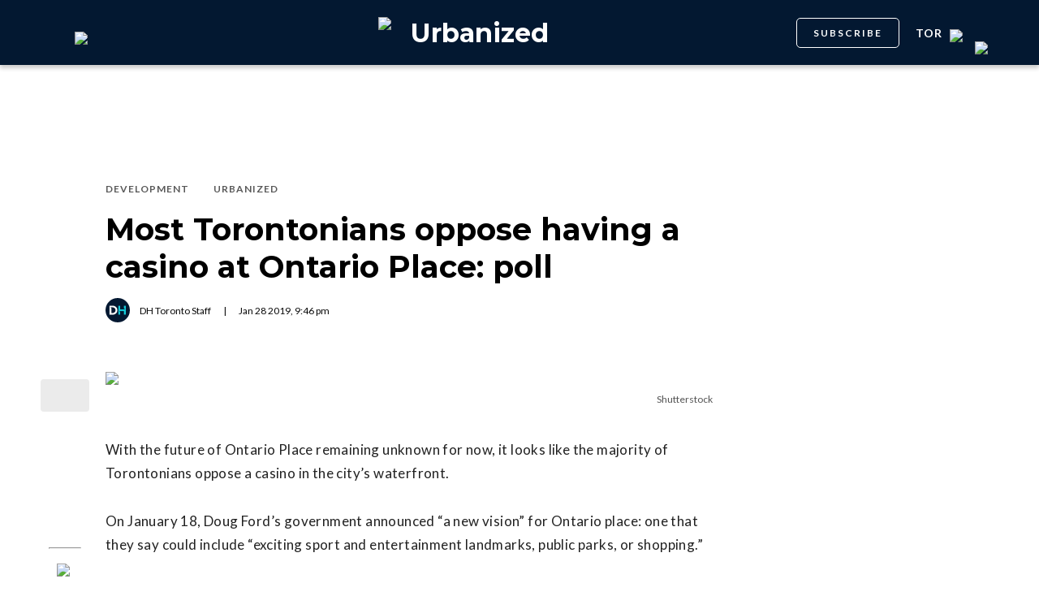

--- FILE ---
content_type: text/html; charset=utf-8
request_url: https://dailyhive.com/toronto/ontario-place-casino-poll-january-2019
body_size: 9490
content:
<!DOCTYPE html><html lang="en"><head><meta charSet="UTF-8"/><meta name="viewport" content="width=width, initial-scale=1, maximum-scale=5"/><link rel="icon" sizes="192x192" href="https://dh-production-baselayer-static.dailyhive.com/assets/2.3.20/static/icons/android-chrome-192x192.png"/><link rel="apple-touch-icon" href="https://dh-production-baselayer-static.dailyhive.com/assets/2.3.20/static/icons/apple-touch-icon.png"/><link rel="mask-icon" href="https://dh-production-baselayer-static.dailyhive.com/assets/2.3.20/static/icons/safari-pinned-tab.svg" color="#031831"/><link rel="icon" href="https://dh-production-baselayer-static.dailyhive.com/assets/2.3.20/static/icons/favicon-16x16.png"/><title>Most Torontonians oppose having a casino at Ontario Place | Urbanized</title><meta property="og:title" content="Most Torontonians oppose having a casino at Ontario Place: poll | Urbanized"/><meta name="twitter:title" content="Most Torontonians oppose having a casino at Ontario Place: poll | Urbanized"/><meta name="og:site_name" content="Daily Hive"/><meta property="fb:app_id" content="628988490846386"/><meta name="twitter:card" content="summary_large_image"/><meta name="robots" content="max-image-preview:large"/><meta property="article:location" content="city:toronto"/><meta property="article:location" content="region:can"/><meta property="article:tag" content="Home &amp; Garden"/><meta property="article:opinion"/><meta property="og:url" content="https://dailyhive.com/toronto/ontario-place-casino-poll-january-2019"/><meta name="twitter:site" content="https://dailyhive.com/toronto/ontario-place-casino-poll-january-2019"/><meta name="description" content="With the future of Ontario Place remaining unknown for now, it looks like the majority of Torontonians oppose a casino in the city&#x27;s waterfront."/><meta property="og:description" content="With the future of Ontario Place remaining unknown for now, it looks like the majority of Torontonians oppose a casino in the city&#x27;s waterfront."/><meta name="twitter:description" content="With the future of Ontario Place remaining unknown for now, it looks like the majority of Torontonians oppose a casino in the city&#x27;s waterfront."/><meta property="og:image" content="https://images-dh-production-baselayer.dailyhive.com/uploads/2019/01/shutterstock_667727224.jpg?format=auto"/><meta name="twitter:image" content="https://images-dh-production-baselayer.dailyhive.com/uploads/2019/01/shutterstock_667727224.jpg?format=auto"/><link rel="canonical" href="https://dailyhive.com/toronto/ontario-place-casino-poll-january-2019"/><meta name="theme-color" content="#031831"/><meta name="apple-mobile-web-app-capable" content="yes"/><meta name="apple-mobile-web-app-status-bar-style" content="black-translucent"/><link rel="apple-touch-startup-image" media="(width: 414px) and (height: 896px) and (-webkit-device-pixel-ratio: 3)" href="/apple-launch-1242x2688.png"/><link rel="apple-touch-startup-image" media="(width: 414px) and (height: 896px) and (-webkit-device-pixel-ratio: 2)" href="/apple-launch-828x1792.png"/><link rel="apple-touch-startup-image" media="(width: 375px) and (height: 812px) and (-webkit-device-pixel-ratio: 3)" href="/apple-launch-1125x2436.png"/><link rel="apple-touch-startup-image" media="(width: 414px) and (height: 736px) and (-webkit-device-pixel-ratio: 3)" href="/apple-launch-1242x2208.png"/><link rel="apple-touch-startup-image" media="(width: 375px) and (height: 667px) and (-webkit-device-pixel-ratio: 2)" href="/apple-launch-750x1334.png"/><link rel="apple-touch-startup-image" media="(width: 1024px) and (height: 1366px) and (-webkit-device-pixel-ratio: 2)" href="/apple-launch-2048x2732.png"/><link rel="apple-touch-startup-image" media="(width: 834px) and (height: 1194px) and (-webkit-device-pixel-ratio: 2)" href="/apple-launch-1668x2388.png"/><link rel="apple-touch-startup-image" media="(width: 834px) and (height: 1112px) and (-webkit-device-pixel-ratio: 2)" href="/apple-launch-1668x2224.png"/><link rel="apple-touch-startup-image" media="(width: 768px) and (height: 1024px) and (-webkit-device-pixel-ratio: 2)" href="/apple-launch-1536x2048.png"/><link rel="preload" as="image" imageSrcSet="https://images-dh-production-baselayer.dailyhive.com/uploads/2019/01/shutterstock_667727224.jpg?format=auto&amp;width=375 375w, https://images-dh-production-baselayer.dailyhive.com/uploads/2019/01/shutterstock_667727224.jpg?format=auto&amp;width=390 390w, https://images-dh-production-baselayer.dailyhive.com/uploads/2019/01/shutterstock_667727224.jpg?format=auto&amp;width=416 416w, https://images-dh-production-baselayer.dailyhive.com/uploads/2019/01/shutterstock_667727224.jpg?format=auto&amp;width=428 428w, https://images-dh-production-baselayer.dailyhive.com/uploads/2019/01/shutterstock_667727224.jpg?format=auto&amp;width=460 460w, https://images-dh-production-baselayer.dailyhive.com/uploads/2019/01/shutterstock_667727224.jpg?format=auto&amp;width=628 628w, https://images-dh-production-baselayer.dailyhive.com/uploads/2019/01/shutterstock_667727224.jpg?format=auto&amp;width=640 640w, https://images-dh-production-baselayer.dailyhive.com/uploads/2019/01/shutterstock_667727224.jpg?format=auto&amp;width=750 750w, https://images-dh-production-baselayer.dailyhive.com/uploads/2019/01/shutterstock_667727224.jpg?format=auto&amp;width=828 828w, https://images-dh-production-baselayer.dailyhive.com/uploads/2019/01/shutterstock_667727224.jpg?format=auto&amp;width=900 900w, https://images-dh-production-baselayer.dailyhive.com/uploads/2019/01/shutterstock_667727224.jpg?format=auto&amp;width=988 988w" imageSizes="(max-width: 988px) 100vw, 988px" fetchpriority="high"/><meta name="next-head-count" content="38"/><link rel="stylesheet" data-href="https://fonts.googleapis.com/css?family=Lato:normal,bold|Montserrat:bold&amp;display=swap"/><script>window.googletag = window.googletag || { cmd: [] }</script><script>window.vfQ = window.vfQ || [] </script><script>window.dataLayer = window.dataLayer || [];</script><script data-testid="website-schema" type="application/ld+json">
              {
                "@context": "https://schema.org",
                "@type": "WebSite",
                "name": "Daily Hive",
                "url": "https://dailyhive.com/"
              }</script><link rel="preload" href="https://dh-production-baselayer-static.dailyhive.com/assets/2.3.20/static/icomoon/style.css" as="style"/><link rel="preload" href="https://securepubads.g.doubleclick.net/tag/js/gpt.js" as="script"/><link rel="preload" href="https://ads.pubmatic.com/AdServer/js/pwt/164644/12874" as="script"/><link rel="manifest" href="/manifest.json" crossorigin="use-credentials"/><meta name="apple-mobile-web-app-capable" content="yes"/><meta name="apple-mobile-web-app-status-bar-style" content="black"/><link rel="preconnect" href="https://fonts.gstatic.com" crossorigin /><link rel="preload" href="/_next/static/css/88d2c27539d0ab3f.css" as="style"/><link rel="stylesheet" href="/_next/static/css/88d2c27539d0ab3f.css" data-n-g=""/><link rel="preload" href="/_next/static/css/1f349c07a0b7d1c8.css" as="style"/><link rel="stylesheet" href="/_next/static/css/1f349c07a0b7d1c8.css" data-n-p=""/><noscript data-n-css=""></noscript><script defer="" nomodule="" src="/_next/static/chunks/polyfills-c67a75d1b6f99dc8.js"></script><script src="/_next/static/chunks/webpack-2070a6ead86d7b95.js" defer=""></script><script src="/_next/static/chunks/framework-24245a90afd1d198.js" defer=""></script><script src="/_next/static/chunks/main-1679353962f04fba.js" defer=""></script><script src="/_next/static/chunks/pages/_app-04792e17b72d3c4f.js" defer=""></script><script src="/_next/static/chunks/6054-54f89150e469c4f0.js" defer=""></script><script src="/_next/static/chunks/8490-446af336584e62be.js" defer=""></script><script src="/_next/static/chunks/3719-a732ad55cbcb4a96.js" defer=""></script><script src="/_next/static/chunks/2766-624147a2ac534d8c.js" defer=""></script><script src="/_next/static/chunks/9220-4aab5f395ba577a1.js" defer=""></script><script src="/_next/static/chunks/6540-cf3c4bc4d4ed7ead.js" defer=""></script><script src="/_next/static/chunks/8302-0700eca6a2baa06f.js" defer=""></script><script src="/_next/static/chunks/8860-57a9c5c7ae4f6b48.js" defer=""></script><script src="/_next/static/chunks/3871-3be80518d15a7fdb.js" defer=""></script><script src="/_next/static/chunks/pages/city/%5Bcity%5D/%5Bslug%5D-9519878d078aca45.js" defer=""></script><script src="/_next/static/2_ao4DCsUyyGGXNAE_x79/_buildManifest.js" defer=""></script><script src="/_next/static/2_ao4DCsUyyGGXNAE_x79/_ssgManifest.js" defer=""></script><style id="__jsx-5b78774a7e2e53cf">ins[id*="DailyHive_DesktopAnchor"],ins[id*="DailyHive_MobileAnchor"]{z-index:2147483645!important}</style><style data-href="https://fonts.googleapis.com/css?family=Lato:normal,bold|Montserrat:bold&display=swap">@font-face{font-family:'Lato';font-style:normal;font-weight:400;font-display:swap;src:url(https://fonts.gstatic.com/l/font?kit=S6uyw4BMUTPHjx4wWA&skey=2d58b92a99e1c086&v=v25) format('woff')}@font-face{font-family:'Lato';font-style:normal;font-weight:700;font-display:swap;src:url(https://fonts.gstatic.com/l/font?kit=S6u9w4BMUTPHh6UVSwiPHw&skey=3480a19627739c0d&v=v25) format('woff')}@font-face{font-family:'Montserrat';font-style:normal;font-weight:700;font-display:swap;src:url(https://fonts.gstatic.com/l/font?kit=JTUHjIg1_i6t8kCHKm4532VJOt5-QNFgpCuM73w5aXw&skey=7bc19f711c0de8f&v=v31) format('woff')}@font-face{font-family:'Lato';font-style:normal;font-weight:400;font-display:swap;src:url(https://fonts.gstatic.com/s/lato/v25/S6uyw4BMUTPHjxAwXiWtFCfQ7A.woff2) format('woff2');unicode-range:U+0100-02BA,U+02BD-02C5,U+02C7-02CC,U+02CE-02D7,U+02DD-02FF,U+0304,U+0308,U+0329,U+1D00-1DBF,U+1E00-1E9F,U+1EF2-1EFF,U+2020,U+20A0-20AB,U+20AD-20C0,U+2113,U+2C60-2C7F,U+A720-A7FF}@font-face{font-family:'Lato';font-style:normal;font-weight:400;font-display:swap;src:url(https://fonts.gstatic.com/s/lato/v25/S6uyw4BMUTPHjx4wXiWtFCc.woff2) format('woff2');unicode-range:U+0000-00FF,U+0131,U+0152-0153,U+02BB-02BC,U+02C6,U+02DA,U+02DC,U+0304,U+0308,U+0329,U+2000-206F,U+20AC,U+2122,U+2191,U+2193,U+2212,U+2215,U+FEFF,U+FFFD}@font-face{font-family:'Lato';font-style:normal;font-weight:700;font-display:swap;src:url(https://fonts.gstatic.com/s/lato/v25/S6u9w4BMUTPHh6UVSwaPGQ3q5d0N7w.woff2) format('woff2');unicode-range:U+0100-02BA,U+02BD-02C5,U+02C7-02CC,U+02CE-02D7,U+02DD-02FF,U+0304,U+0308,U+0329,U+1D00-1DBF,U+1E00-1E9F,U+1EF2-1EFF,U+2020,U+20A0-20AB,U+20AD-20C0,U+2113,U+2C60-2C7F,U+A720-A7FF}@font-face{font-family:'Lato';font-style:normal;font-weight:700;font-display:swap;src:url(https://fonts.gstatic.com/s/lato/v25/S6u9w4BMUTPHh6UVSwiPGQ3q5d0.woff2) format('woff2');unicode-range:U+0000-00FF,U+0131,U+0152-0153,U+02BB-02BC,U+02C6,U+02DA,U+02DC,U+0304,U+0308,U+0329,U+2000-206F,U+20AC,U+2122,U+2191,U+2193,U+2212,U+2215,U+FEFF,U+FFFD}@font-face{font-family:'Montserrat';font-style:normal;font-weight:700;font-display:swap;src:url(https://fonts.gstatic.com/l/font?kit=JTUHjIg1_i6t8kCHKm4532VJOt5-QNFgpCuM73w0aXx-p7K4KLjztg&skey=7bc19f711c0de8f&v=v31) format('woff');unicode-range:U+0460-052F,U+1C80-1C8A,U+20B4,U+2DE0-2DFF,U+A640-A69F,U+FE2E-FE2F}@font-face{font-family:'Montserrat';font-style:normal;font-weight:700;font-display:swap;src:url(https://fonts.gstatic.com/l/font?kit=JTUHjIg1_i6t8kCHKm4532VJOt5-QNFgpCuM73w9aXx-p7K4KLjztg&skey=7bc19f711c0de8f&v=v31) format('woff');unicode-range:U+0301,U+0400-045F,U+0490-0491,U+04B0-04B1,U+2116}@font-face{font-family:'Montserrat';font-style:normal;font-weight:700;font-display:swap;src:url(https://fonts.gstatic.com/l/font?kit=JTUHjIg1_i6t8kCHKm4532VJOt5-QNFgpCuM73w2aXx-p7K4KLjztg&skey=7bc19f711c0de8f&v=v31) format('woff');unicode-range:U+0102-0103,U+0110-0111,U+0128-0129,U+0168-0169,U+01A0-01A1,U+01AF-01B0,U+0300-0301,U+0303-0304,U+0308-0309,U+0323,U+0329,U+1EA0-1EF9,U+20AB}@font-face{font-family:'Montserrat';font-style:normal;font-weight:700;font-display:swap;src:url(https://fonts.gstatic.com/l/font?kit=JTUHjIg1_i6t8kCHKm4532VJOt5-QNFgpCuM73w3aXx-p7K4KLjztg&skey=7bc19f711c0de8f&v=v31) format('woff');unicode-range:U+0100-02BA,U+02BD-02C5,U+02C7-02CC,U+02CE-02D7,U+02DD-02FF,U+0304,U+0308,U+0329,U+1D00-1DBF,U+1E00-1E9F,U+1EF2-1EFF,U+2020,U+20A0-20AB,U+20AD-20C0,U+2113,U+2C60-2C7F,U+A720-A7FF}@font-face{font-family:'Montserrat';font-style:normal;font-weight:700;font-display:swap;src:url(https://fonts.gstatic.com/l/font?kit=JTUHjIg1_i6t8kCHKm4532VJOt5-QNFgpCuM73w5aXx-p7K4KLg&skey=7bc19f711c0de8f&v=v31) format('woff');unicode-range:U+0000-00FF,U+0131,U+0152-0153,U+02BB-02BC,U+02C6,U+02DA,U+02DC,U+0304,U+0308,U+0329,U+2000-206F,U+20AC,U+2122,U+2191,U+2193,U+2212,U+2215,U+FEFF,U+FFFD}</style></head><body><div id="__next"><div id="main-container" class="news article-detail-page"><div class="headroom-wrapper"><div class="headroom headroom--unfixed"><header id="main-top-navigation" class="MainNavigation_main-top-navigation__60XJ_" role="banner" itemscope="" itemType="https://schema.org/WPHeader"><section class="MainNavigation_shadow__xFw_I"><div id="main-navigation" data-testid="main-navigation" class="Header_header__FWLVA Header_news__TmpBS"><div class="Header_left-block__51GHH"><div class="Header_main-menu__RMKId"><i class="icn icon-menu"></i></div><div data-testid="channel-logo-block" class="Header_urbanized__mV1aT Header_dh-redirect___3lyF"><a href="/"><img data-testid="dh-logo-icon" class="logo-image dh" src="https://dh-production-baselayer-static.dailyhive.com/assets/2.3.20/static/svg/logos/dh-logo-white.svg" alt="dh logo"/></a></div></div><div id="logo" class="Header_logo-block__Me_0d"><a data-testid="channel-link" href="/toronto/urbanized"><img data-testid="dh-logo-icon" class="logo-image dh" src="https://dh-production-baselayer-static.dailyhive.com/assets/2.3.20/static/svg/logos/dh-color-white.svg" alt="dh logo"/><p>Urbanized</p></a></div><div class="Header_right-block__EzJJG"><a class="Header_newsletterButton__TDA_9" href="/my-newsletters">SUBSCRIBE</a><div class="Header_city-selector-wrapper__mUbiW"><div data-testid="custom-select" class="CustomSelect_custom-select__y1DqE"><div data-testid="city-selector" class="CitySelector_city-selector__a9vwY"><div><p class="CitySelector_city-selector-title__E_dhO">tor<img src="https://dh-production-baselayer-static.dailyhive.com/assets/2.3.20/static/icons/down-arrow-white.svg" alt="Down Arrow" class="CitySelector_city-selector-arrow__SZONk"/></p></div></div></div></div><div class="AccountPageSelector_account-page-selector__I1aOV" id="log-user"><a data-testid="logged-out-user-icon" class="AccountPageSelector_user-account-icon-container__eGTj0" href="/login"><img src="https://dh-production-baselayer-static.dailyhive.com/assets/2.3.20/static/icons/account-desktop.svg" alt="Log In"/></a></div></div></div></section></header></div></div><div class="hidden overlay"></div><div class="header-ad-wrapper article"><div class="top-leader-board-ad advertisement undefined" itemscope="" itemType="http://schema.org/WPAdBlock"><div id="adUnit_-70671651-DailyHive_Articlepage_Top_LB_BB_:R9gm:"></div></div></div><main class="main-container" role="main"><section class="article-holder"><div data-testid="progress-bar" class="ProgressBar_progress-bar__YUuZw ProgressBar_news__AU61I" style="width:0%"></div><div class="main-wrapper row"><div class="main-column"><article class="article-detail-page"><div class="post"><header class="ArticleHeader_article-header__zgHSV"><div class="ArticleHeader_article-header-wrapper__qycAZ"><div class="large-screens-only vf-spacer"></div><div><script data-testid="article-schema" type="application/ld+json">{"@context":"http://schema.org","@type":"NewsArticle","mainEntityOfPage":{"@type":"WebPage","@id":"/toronto/ontario-place-casino-poll-january-2019"},"publisher":{"@type":"Organization","name":"Daily Hive","logo":{"@type":"ImageObject","url":"https://dh-production-baselayer-static.dailyhive.com/assets/2.3.20/static/svg/logos/dh-color-white.svg"}},"keywords":"Ontario Place,Development,Urbanized","thumbnailUrl":"https://images.dailyhive.com/20190128055333/shutterstock_667727224.jpg","headline":"Most Torontonians oppose having a casino at Ontario Place: poll","alternativeHeadline":"","author":[{"@type":"Person","name":"DH Toronto Staff","url":"/author/dh-toronto-staff"}],"articleSection":["Development","Urbanized"],"image":"https://images-dh-production-baselayer.dailyhive.com/uploads/2019/01/shutterstock_667727224.jpg?format=auto","url":"/toronto/ontario-place-casino-poll-january-2019","dateCreated":"2019-01-28T21:46:23.842Z","datePublished":"2019-01-28T21:46:23.842Z","dateModified":"2019-02-16T17:33:14.610Z","description":"But they don&#39;t mind a Ferris Wheel.","dateline":"toronto","identifier":"853738"}</script><div class="ArticleHeader_categories__E7X9u"><a class="ArticleHeader_category-name__vaxtH" href="/toronto/urbanized/category/development"><span>Development</span></a><a class="ArticleHeader_category-name__vaxtH" href="/toronto/urbanized/category/urbanized"><span>Urbanized</span></a></div><div><h1 class="ArticleHeader_title__UfFUu">Most Torontonians oppose having a casino at Ontario Place: poll</h1></div><div class="ArticleHeader_credits__tdvQP"><div class="ArticleHeaderAuthors_authors__vpzm4"><div data-testid="article-author" class="ArticleHeaderAuthors_author__WZrvu"><div class="ArticleHeaderAuthors_cover-image-holder__toyBc"><div class="ArticleHeaderAuthors_cover-image__zYtTw"><img src="https://0.gravatar.com/avatar/91fe36079d99b22c8ccae6937fc7e5e9?s=96&amp;d=mm&amp;r=g" alt="DH Toronto Staff"/></div></div><a href="/author/dh_toronto_staff"><span>DH Toronto Staff</span></a><div class="ArticleHeaderAuthors_separator__eAhOs">|</div></div></div><div class="date">Jan<!-- --> <!-- -->28<!-- --> <!-- -->2019<!-- -->, <!-- -->9:46 pm</div></div></div></div></header><div class="small-screens-only"><div class="share-column-holder "><div class="share-column "><div class="share-column-comments"><div class="viafoura"><a href="https://dailyhive.com/toronto/ontario-place-casino-poll-january-2019#comments-81285"><vf-conversations-count vf-container-id="81285"></vf-conversations-count><div class="icon-container"><img class="comments" src="https://dh-production-baselayer-static.dailyhive.com/assets/2.3.20/static/svg/ui/icons/vf-comment.svg" alt="Comment Count"/></div></a></div></div><hr/><div class="share-column-bookmark"><div data-testid="bookmark" class="Bookmark_bookmark__AXlLl Bookmark_medium__tvAQk"><img src="https://dh-production-baselayer-static.dailyhive.com/assets/2.3.20/static/icons/bookmark.svg" alt="bookmark-icon" title="Add to reading list"/><button aria-pressed="false" class="bookmark-icon" aria-label="Add to reading list" title="Add to reading list"></button></div></div><hr/><div class="viafoura"><div class="vf-widget vf-share-bar-circle " data-widget="sharebar" data-button-view="false" data-show-counters="false" data-show-total="false" data-path="/toronto/ontario-place-casino-poll-january-2019"></div></div></div></div></div><div class="article-vf-wrapper"><div class="large-screens-only"><div class="share-column-holder "><div class="share-column vertical"><div class="viafoura"><div class="vf-widget vf-share-bar-circle vf-share-bar-vertical" data-widget="sharebar" data-button-view="false" data-show-counters="false" data-show-total="false" data-path="/toronto/ontario-place-casino-poll-january-2019"></div></div><hr/><div class="share-column-comments"><div class="viafoura"><a href="https://dailyhive.com/toronto/ontario-place-casino-poll-january-2019#comments-81285"><vf-conversations-count vf-container-id="81285"></vf-conversations-count><div class="icon-container"><img class="comments" src="https://dh-production-baselayer-static.dailyhive.com/assets/2.3.20/static/svg/ui/icons/vf-comment.svg" alt="Comment Count"/></div></a></div></div><hr/><div class="share-column-bookmark"><div data-testid="bookmark" class="Bookmark_bookmark__AXlLl Bookmark_medium__tvAQk"><img src="https://dh-production-baselayer-static.dailyhive.com/assets/2.3.20/static/icons/bookmark.svg" alt="bookmark-icon" title="Add to reading list"/><button aria-pressed="false" class="bookmark-icon" aria-label="Add to reading list" title="Add to reading list"></button></div></div></div></div></div><div class="article-content post"><div class="featured-image"><img alt="Most Torontonians oppose having a casino at Ontario Place: poll" fetchpriority="high" decoding="async" data-nimg="fill" style="position:absolute;height:100%;width:100%;left:0;top:0;right:0;bottom:0;color:transparent" sizes="(max-width: 988px) 100vw, 988px" srcSet="https://images-dh-production-baselayer.dailyhive.com/uploads/2019/01/shutterstock_667727224.jpg?format=auto&amp;width=375 375w, https://images-dh-production-baselayer.dailyhive.com/uploads/2019/01/shutterstock_667727224.jpg?format=auto&amp;width=390 390w, https://images-dh-production-baselayer.dailyhive.com/uploads/2019/01/shutterstock_667727224.jpg?format=auto&amp;width=416 416w, https://images-dh-production-baselayer.dailyhive.com/uploads/2019/01/shutterstock_667727224.jpg?format=auto&amp;width=428 428w, https://images-dh-production-baselayer.dailyhive.com/uploads/2019/01/shutterstock_667727224.jpg?format=auto&amp;width=460 460w, https://images-dh-production-baselayer.dailyhive.com/uploads/2019/01/shutterstock_667727224.jpg?format=auto&amp;width=628 628w, https://images-dh-production-baselayer.dailyhive.com/uploads/2019/01/shutterstock_667727224.jpg?format=auto&amp;width=640 640w, https://images-dh-production-baselayer.dailyhive.com/uploads/2019/01/shutterstock_667727224.jpg?format=auto&amp;width=750 750w, https://images-dh-production-baselayer.dailyhive.com/uploads/2019/01/shutterstock_667727224.jpg?format=auto&amp;width=828 828w, https://images-dh-production-baselayer.dailyhive.com/uploads/2019/01/shutterstock_667727224.jpg?format=auto&amp;width=900 900w, https://images-dh-production-baselayer.dailyhive.com/uploads/2019/01/shutterstock_667727224.jpg?format=auto&amp;width=988 988w" src="https://images-dh-production-baselayer.dailyhive.com/uploads/2019/01/shutterstock_667727224.jpg?format=auto&amp;width=988"/></div><div><div class="featured-image-caption caption">Shutterstock</div></div><div><div class="mobile-phone-screen-only"><div class="share-column-holder mobile-layout"><div class="share-column "><div class="share-column-bookmark"><div data-testid="bookmark" class="Bookmark_bookmark__AXlLl Bookmark_medium__tvAQk"><img src="https://dh-production-baselayer-static.dailyhive.com/assets/2.3.20/static/icons/bookmark.svg" alt="bookmark-icon" title="Add to reading list"/><button aria-pressed="false" class="bookmark-icon" aria-label="Add to reading list" title="Add to reading list"></button></div></div><hr/><div class="share-column-comments"><div class="viafoura"><a href="https://dailyhive.com/toronto/ontario-place-casino-poll-january-2019#comments-81285"><vf-conversations-count vf-container-id="81285"></vf-conversations-count><div class="icon-container"><img class="comments" src="https://dh-production-baselayer-static.dailyhive.com/assets/2.3.20/static/svg/ui/icons/vf-comment.svg" alt="Comment Count"/></div></a></div></div><hr/><div class="viafoura"><div class="vf-widget vf-share-bar-circle " data-widget="sharebar" data-button-view="false" data-show-counters="false" data-show-total="false" data-path="/toronto/ontario-place-casino-poll-january-2019"></div></div></div></div></div></div><div id="article-81285" class="wp-content"><h4 id='pressboard-ad-sponsorship-tag' style='margin-bottom: 35px;'></h4><p>With the future of Ontario Place remaining unknown for now, it looks like the majority of Torontonians oppose a casino in the city&#8217;s waterfront.</p>
<p>On January 18, Doug Ford’s government announced “a new vision” for Ontario place: one that they say could include “exciting sport and entertainment landmarks, public parks, or shopping.”</p>
<p>The province also announced an Expression of Interest process that would open this spring to allow developers to send their ideas as to how they could give Ontario Place “a fresh look.”</p>
<h5 class="see-also-header">See also</h5><ul class="see-also-list"><li><a href="/toronto/ontario-place-cinesphere-ford-government-2019" target="_blank">These could be the last days for Ontario Place's historic Cinesphere</a></li><li><a href="/toronto/ford-bids-develop-ontario-place-2019" target="_blank">Ford government looking for bids to develop Ontario Place</a></li><li><a href="/toronto/ontario-place-revitalization-renderings-november-2017" target="_blank">Ontario Place is getting turned into an amazing new urban park (IMAGES)</a></li></ul>
<p>As part of that process, developers would be able to develop concepts for areas that include the Ontario Place islands, mainland, pods, and the <a href="https://dailyhive.com/toronto/ontario-place-cinesphere-ford-government-2019" target="_blank" rel="noopener">Cinesphere</a>.</p>
<p>But, according to a new poll by <a href="http://poll.forumresearch.com/post/2923/ontario-place-january-2019" target="_blank" rel="noopener">Forum Research</a>, whatever happens at Ontario Place, residents don&#8217;t want a casino there.</p>
<p>The poll, which was based on a random sampling of public opinion taken by the Forum Poll among 1427 Torontonians, 18 years of age or older, found that 8 in 10 say that Ontario Place is important to Toronto&#8217;s waterfront.</p>
<p>Of those, half disapprove of a Casino at Ontario Place, with only a third (30%) saying they approve.</p>
<p>“According to the vast majority of Torontonians, Ontario Place is an important part of the city&#8217;s waterfront,” said Dr. Lorne Bozinoff, President of Forum Research.</p>
<p>If a casino is on the province’s mind (and it seems to be), we <a href="https://dailyhive.com/toronto/ontario-place-cinesphere-ford-government-2019" target="_blank" rel="noopener">predicted it would likely be a tough</a> sell for the people of Toronto to accept demolishing a heritage property in order to get a new gambling den.</p>
<p>And John Tory is also against it.</p>
<p>“While I welcome this discussion and a push to revitalize Ontario Place, I remain opposed to any proposal that would see a casino established on the site,” said Mayor Tory.</p>
<p>The poll also found almost three-quarters of residents (71%) are not likely to visit a casino at Ontario Place, with more than half (58%) saying they are not likely to visit at all.</p>
<p>But, Torontonians would support a Ferris Wheel at the site.</p>
<p>The majority (54%) of Torontonians say they would approve of a Ferris Wheel, like the London Eye, being built at Ontario Place.</p>
<p>One thing almost everyone seems to agree on &#8212; 9 in 10 people &#8212; is the importance of public access to the waterfront at Ontario place. The vast majority agree that it is important for everyone to have access to the site.</p>
<div id='pressboard-ad-sponsorship-msg'></div>
</div></div></div></div></article><div class="top-margin article-ad-holder"><div class="article-ad-legend">ADVERTISEMENT</div><div class="article-page-comment-ad advertisement undefined" itemscope="" itemType="http://schema.org/WPAdBlock"><div id="adUnit_-70671651-DailyHive_Articlepage_Comment_:R14ndgm:"></div></div></div><div class="comments"><div class="viafoura-conversations-container" id="comments-81285"><div class="viafoura"><vf-conversations vf-container-id="81285"></vf-conversations></div></div></div></div><div class="sidebar"><div class="laptop-only sticky"><div class="sidebar-ad advertisement undefined" itemscope="" itemType="http://schema.org/WPAdBlock"><div id="adUnit_-70671651-DailyHive_Articlepage_Top_MPU_:R37dgm:"></div></div></div><div class="laptop-only sticky"><div data-testid="trending-layout" class="TrendingLayoutArticles_trending-module-container__Tjul_"></div></div><div class="laptop-only sticky"><div class="sidebar-ad advertisement undefined" itemscope="" itemType="http://schema.org/WPAdBlock"><div id="adUnit_-70671651-DailyHive_Articlepage_Mid_MPU_:Rl7dgm:"></div></div></div><div class="laptop-only sticky"></div><div class="laptop-only sticky"><div class="sidebar-ad advertisement undefined" itemscope="" itemType="http://schema.org/WPAdBlock"><div id="adUnit_-70671651-DailyHive_Articlepage_Side_Bottom_MPU_:R77dgm:"></div></div></div></div></div></section></main><div class="viafoura hidden"><vf-tray-trigger floating="true"></vf-tray-trigger></div><footer id="main-footer" class="Footer_main-footer__n8Jyw" itemscope="" itemType="https://schema.org/WPFooter"><div class="Footer_main-wrapper__khVjH main-wrapper"><div class="Footer_footer-top-row__DMFUG"><a class="Footer_dhlogo___B6Dj" aria-label="Homepage" href="/"><img data-testid="dailyhive-logo-icon" class="logo-image dailyhive Footer_footer-main-logo__s2Zz3" src="https://dh-production-baselayer-static.dailyhive.com/assets/2.3.20/static/svg/logos/dailyhive-logo-white.svg" alt="dailyhive logo"/></a><div class="Footer_footer-top-nav__5OS4g"><a href="/page/about-us">About Us</a><a href="/page/contact">Contact</a><a href="/advertise">Advertise</a><a href="/page/policies">Policies &amp; Guidelines</a><a href="/page/accessibility">Accessibility</a><a href="/page/masthead">Masthead</a><a href="/page/tips">Send us tips</a><a href="/page/contest-rules">Contest Rules</a><a href="https://games.dailyhive.com/">Games</a><a href="/page/careers">Careers</a></div></div><hr/><div class="Footer_footer-mobile-nav__ozgXF"><a href="/page/about-us">About Us</a><a href="/page/contact">Contact</a><a href="/advertise">Advertise</a><a href="/page/policies">Policies &amp; Guidelines</a><a href="/page/accessibility">Accessibility</a><a href="/page/masthead">Masthead</a><a href="/page/tips">Send us tips</a><a href="/page/contest-rules">Contest Rules</a><a href="https://games.dailyhive.com/">Games</a><a href="/page/careers">Careers</a></div><div class="Footer_desktop-only__P3ivF"><div class="Footer_footer-body__cFeq4"><div class="Footer_channel-link-holder__ZEBEq"><a href="/canada"><p>National</p></a><div class="Footer_category-list__iGxSI"><a href="/canada/category/news">News</a><a href="/canada/category/lottery">Lottery</a><a href="/canada/category/politics">Politics</a></div></div><div class="Footer_channel-link-holder__ZEBEq"><a href="/vancouver/news"><p>News</p></a><div class="Footer_category-list__iGxSI"><a href="/vancouver/news/category/news">News</a><a href="/vancouver/news/category/weather">Weather</a><a href="/vancouver/news/category/politics">Politics</a><a href="/vancouver/news/category/animals">Animals</a><a href="/vancouver/news/category/movies-tv">Movies &amp; TV</a></div></div><div class="Footer_channel-link-holder__ZEBEq"><a href="/vancouver/urbanized"><p>Urbanized</p></a><div class="Footer_category-list__iGxSI"><a href="/vancouver/urbanized/category/real-estate">Real Estate</a><a href="/vancouver/urbanized/category/development">Development</a><a href="/vancouver/urbanized/category/transportation">Transportation</a><a href="/vancouver/urbanized/category/architecture">Architecture</a><a href="/vancouver/urbanized/category/public-art">Public Art</a><a href="/vancouver/urbanized/category/opinions">Opinions</a><a href="/vancouver/urbanized/category/politics">Politics</a></div></div><div class="Footer_channel-link-holder__ZEBEq"><a href="/vancouver/dished"><p>Food &amp; Drink</p></a><div class="Footer_category-list__iGxSI"><a href="/vancouver/dished/category/food-news">News</a><a href="/vancouver/dished/category/restaurant-openings">Openings</a><a href="/vancouver/dished/category/restaurant-closings">Closings</a><a href="/vancouver/dished/category/restaurants">Restaurants</a><a href="/vancouver/dished/category/best-of">Best of</a><a href="/vancouver/dished/category/food-events">Events</a><a href="/vancouver/dished/category/cheap-eats">Cheap Eats</a><a href="/vancouver/dished/category/food-specials">Specials</a><a href="/vancouver/dished/category/coffee-tea">Coffee &amp; Tea</a></div></div><div class="Footer_channel-link-holder__ZEBEq"><a href="/vancouver/offside"><p>Sports</p></a><div class="Footer_category-list__iGxSI"><a href="/vancouver/offside/category/hockey">Hockey</a><a href="/vancouver/offside/category/basketball">Basketball</a><a href="/vancouver/offside/category/baseball">Baseball</a><a href="/vancouver/offside/category/football">Football</a><a href="/vancouver/offside/category/soccer">Soccer</a></div></div><div class="Footer_channel-link-holder__ZEBEq"><a href="/vancouver/listed"><p>Events</p></a><div class="Footer_category-list__iGxSI"><a href="/vancouver/listed/events">Events Guide</a><a href="/vancouver/listed/category/concerts">Concerts</a></div></div><div class="Footer_channel-link-holder__ZEBEq"><a href="/vancouver/curated"><p>Lifestyle</p></a><div class="Footer_category-list__iGxSI"><a href="/vancouver/curated/category/outdoors">Outdoors</a><a href="/vancouver/curated/category/health-fitness">Health &amp; Fitness</a><a href="/vancouver/curated/category/fashion-beauty">Beauty &amp; Fashion</a><a href="/vancouver/curated/category/shopping">Shopping</a><a href="/vancouver/curated/category/popculture">Pop Culture</a><a href="/vancouver/curated/category/contests">Contests</a></div></div><div class="Footer_channel-link-holder__ZEBEq"><a href="/mapped"><p>Travel</p></a><div class="Footer_category-list__iGxSI"><a href="/mapped/category/travel-news">News</a><a href="/mapped/category/travel-guides">Guides</a><a href="/mapped/category/bucket-list">Bucket List</a><a href="/mapped/category/travel-tips">Tips</a><a href="/mapped/category/videos">Videos</a></div></div><div class="Footer_channel-link-holder__ZEBEq"><a href="/vancouver/venture"><p>Business &amp; Tech</p></a><div class="Footer_category-list__iGxSI"><a href="/vancouver/venture/category/technology">Technology</a><a href="/vancouver/venture/category/entrepreneurs">Entrepreneurs</a><a href="/vancouver/venture/category/jobs">Jobs</a></div></div></div></div><div class="Footer_tablet-only__C_qbP"><div class="Footer_footer-body__cFeq4"><div class="Footer_channel-link-holder-tablet___YowR"><p>National</p></div><div class="Footer_channel-link-holder-tablet___YowR"><p>News</p></div><div class="Footer_channel-link-holder-tablet___YowR"><p>Urbanized</p></div><div class="Footer_channel-link-holder-tablet___YowR"><p>Food &amp; Drink</p></div><div class="Footer_channel-link-holder-tablet___YowR"><p>Sports</p></div><div class="Footer_channel-link-holder-tablet___YowR"><p>Events</p></div><div class="Footer_channel-link-holder-tablet___YowR"><p>Lifestyle</p></div><div class="Footer_channel-link-holder-tablet___YowR"><p>Travel</p></div><div class="Footer_channel-link-holder-tablet___YowR"><p>Business &amp; Tech</p></div></div></div><hr class="Footer_desktop-only__P3ivF"/><hr class="Footer_tablet-only__C_qbP"/><div class="Footer_footer-footer__a6PwF"><p class="Footer_copy__eUba5">Daily Hive is a Canadian-born online news source, established in 2008, that creates compelling, hyperlocal content.<br/><span class="Footer_mosesZone____yd5"><img src="https://dh-production-baselayer-static.dailyhive.com/assets/2.3.20/static/svg/logos/dh-color-white.svg" alt="Daily Hive" class="Footer_dhLogo__zxYXz"/>Part of<a href="https://zoomerdigital.com/" target="_blank"><img src="https://dh-production-baselayer-static.dailyhive.com/assets/2.3.20/static/svg/logos/zoomer.svg" alt="Zoomer" class="Footer_zoomerLogo__vLlHn"/></a></span></p></div></div></footer></div><link rel="stylesheet" href="https://olytics.omeda.com/olytics/css/v3/p/olytics.css"/><fw-storyblock channel="daily_hive190922" playlist="5EdMOv" mode="pinned" autoplay="true" className="jsx-5b78774a7e2e53cf"></fw-storyblock><div id="div-gpt-ad-wunderkind"></div></div><script id="__NEXT_DATA__" type="application/json">{"props":{"userLocation":false,"flags":{"ANCHOR_AD_ENABLED":true},"pageProps":{"query":{"city":"toronto","slug":"ontario-place-casino-poll-january-2019"},"article":{"id":"81285","title":"Most Torontonians oppose having a casino at Ontario Place: poll","excerpt":"But they don't mind a Ferris Wheel.","content":"\u003ch4 id='pressboard-ad-sponsorship-tag' style='margin-bottom: 35px;'\u003e\u003c/h4\u003e\u003cp\u003eWith the future of Ontario Place remaining unknown for now, it looks like the majority of Torontonians oppose a casino in the city\u0026#8217;s waterfront.\u003c/p\u003e\n\u003cp\u003eOn January 18, Doug Ford’s government announced “a new vision” for Ontario place: one that they say could include “exciting sport and entertainment landmarks, public parks, or shopping.”\u003c/p\u003e\n\u003cp\u003eThe province also announced an Expression of Interest process that would open this spring to allow developers to send their ideas as to how they could give Ontario Place “a fresh look.”\u003c/p\u003e\n\u003ch5 class=\"see-also-header\"\u003eSee also\u003c/h5\u003e\u003cul class=\"see-also-list\"\u003e\u003cli\u003e\u003ca href=\"/toronto/ontario-place-cinesphere-ford-government-2019\" target=\"_blank\"\u003eThese could be the last days for Ontario Place's historic Cinesphere\u003c/a\u003e\u003c/li\u003e\u003cli\u003e\u003ca href=\"/toronto/ford-bids-develop-ontario-place-2019\" target=\"_blank\"\u003eFord government looking for bids to develop Ontario Place\u003c/a\u003e\u003c/li\u003e\u003cli\u003e\u003ca href=\"/toronto/ontario-place-revitalization-renderings-november-2017\" target=\"_blank\"\u003eOntario Place is getting turned into an amazing new urban park (IMAGES)\u003c/a\u003e\u003c/li\u003e\u003c/ul\u003e\n\u003cp\u003eAs part of that process, developers would be able to develop concepts for areas that include the Ontario Place islands, mainland, pods, and the \u003ca href=\"https://dailyhive.com/toronto/ontario-place-cinesphere-ford-government-2019\" target=\"_blank\" rel=\"noopener\"\u003eCinesphere\u003c/a\u003e.\u003c/p\u003e\n\u003cp\u003eBut, according to a new poll by \u003ca href=\"http://poll.forumresearch.com/post/2923/ontario-place-january-2019\" target=\"_blank\" rel=\"noopener\"\u003eForum Research\u003c/a\u003e, whatever happens at Ontario Place, residents don\u0026#8217;t want a casino there.\u003c/p\u003e\n\u003cp\u003eThe poll, which was based on a random sampling of public opinion taken by the Forum Poll among 1427 Torontonians, 18 years of age or older, found that 8 in 10 say that Ontario Place is important to Toronto\u0026#8217;s waterfront.\u003c/p\u003e\n\u003cp\u003eOf those, half disapprove of a Casino at Ontario Place, with only a third (30%) saying they approve.\u003c/p\u003e\n\u003cp\u003e“According to the vast majority of Torontonians, Ontario Place is an important part of the city\u0026#8217;s waterfront,” said Dr. Lorne Bozinoff, President of Forum Research.\u003c/p\u003e\n\u003cp\u003eIf a casino is on the province’s mind (and it seems to be), we \u003ca href=\"https://dailyhive.com/toronto/ontario-place-cinesphere-ford-government-2019\" target=\"_blank\" rel=\"noopener\"\u003epredicted it would likely be a tough\u003c/a\u003e sell for the people of Toronto to accept demolishing a heritage property in order to get a new gambling den.\u003c/p\u003e\n\u003cp\u003eAnd John Tory is also against it.\u003c/p\u003e\n\u003cp\u003e“While I welcome this discussion and a push to revitalize Ontario Place, I remain opposed to any proposal that would see a casino established on the site,” said Mayor Tory.\u003c/p\u003e\n\u003cp\u003eThe poll also found almost three-quarters of residents (71%) are not likely to visit a casino at Ontario Place, with more than half (58%) saying they are not likely to visit at all.\u003c/p\u003e\n\u003cp\u003eBut, Torontonians would support a Ferris Wheel at the site.\u003c/p\u003e\n\u003cp\u003eThe majority (54%) of Torontonians say they would approve of a Ferris Wheel, like the London Eye, being built at Ontario Place.\u003c/p\u003e\n\u003cp\u003eOne thing almost everyone seems to agree on \u0026#8212; 9 in 10 people \u0026#8212; is the importance of public access to the waterfront at Ontario place. The vast majority agree that it is important for everyone to have access to the site.\u003c/p\u003e\n\u003cdiv id='pressboard-ad-sponsorship-msg'\u003e\u003c/div\u003e\n","status":"publish","created_at":"2019-01-28T21:46:23.842Z","updated_at":"2019-02-16T17:33:14.610Z","wp_post_id":853738,"featured_image":"https://images-dh-production-baselayer.dailyhive.com/uploads/2019/01/shutterstock_667727224.jpg","featured_image_thumbnail":"https://images.dailyhive.com/20190128055333/shutterstock_667727224.jpg","featured_video":"","featured_video_type":null,"location":null,"wp_created_at":"2019-01-28T15:34:21.000Z","wp_updated_at":"2019-01-28T15:34:52.000Z","author_id":null,"location_id":null,"category_id":null,"homepage":true,"title_two":"","slug":"ontario-place-casino-poll-january-2019","featured_image_caption":"Shutterstock","featured_image_url":"","meta_title":"Most Torontonians oppose having a casino at Ontario Place","meta_description":"With the future of Ontario Place remaining unknown for now, it looks like the majority of Torontonians oppose a casino in the city's waterfront.","meta_keywords":null,"total_share_count":null,"sponsor_tag":"","impressions":null,"impressions_count":6,"header_scripts":"","footer_scripts":"","fb_meta_title":"Most Torontonians oppose having a casino at Ontario Place: poll","fb_meta_description":"","fb_meta_image":"","tw_meta_title":"","tw_meta_description":"","tw_meta_image":"","featured_homepage":false,"featured_category":false,"ads":false,"grow_channel":false,"mapped_channel":false,"mapped_section":"","featured_channel":null,"custom_fields":null,"partner_content_start_date":null,"partner_content_end_date":null,"featured_image_filesize":null,"canada_channel":false,"elevator_active":false,"elevator_title":null,"elevator_summary":null,"content_type":null,"authors":[{"wp_user_id":74,"display_name":"DH Toronto Staff","profile_picture":"http://0.gravatar.com/avatar/91fe36079d99b22c8ccae6937fc7e5e9?s=96\u0026d=mm\u0026r=g","description":"Daily Hive Toronto launched on June 1, 2016.","post_id":"853738"}],"categories":[{"name":"Development","slug":"development","wp_category_id":51,"parent_id":"18382","post_id":"853738"},{"name":"Urbanized","slug":"urbanized","wp_category_id":18382,"parent_id":"0","post_id":"853738"}],"tags":[{"name":"Ontario Place","slug":"ontario-place","wp_tag_id":"5739","post_id":"853738"}],"locations":[{"name":"Toronto","slug":"toronto","wp_location_id":"5","parent_id":0,"post_id":"853738"}]},"channel":"urbanized","originalUrl":null,"city":"toronto","userLegalAge":false,"cookieGrowLocation":null,"cookieCity":null,"contentForFeaturedBlock":null,"newsletterModalHidden":false},"__N_SSP":true},"page":"/city/[city]/[slug]","query":{"city":"toronto","slug":"ontario-place-casino-poll-january-2019"},"buildId":"2_ao4DCsUyyGGXNAE_x79","runtimeConfig":{"API_HOST":"https://dailyhive.com","API_VER":"1.0","ASSETS_FOLDER":"https://dh-production-baselayer-static.dailyhive.com/assets/2.3.20","MY_ENV":"production","SITE_URL":"https://dailyhive.com","WP_ADMIN_URL":"https://dailyhive.com/wp-admin","GOOGLE_CLIENT_ID":"853365431703-o9v3om6c4erj8thk6sp491kdfi9afsgo.apps.googleusercontent.com","GOOGLEMAPS_JS_API":"AIzaSyBigqB5_srqnty9Sl7FUVR-lDaoCBoPPHE","STRIPE_PUBLIC_KEY":"pk_live_2AK7BH0LuMFnNgEh4xDh88jJ","MOMENTLY_KEY":"18EOEwAQAQ4","GOOGLE_ADS_ID":"70671651","RECAPTCHA_KEY":"6LdGrLYqAAAAALJcMc6kymYVDHpkJEQRrAfZ1U1l","IMAGE_LOADER_URL":"https://images-dh-production-baselayer.dailyhive.com/uploads","ONESIGNAL_APPID":"6c37a88c-f894-43d0-bacc-9d4bb724cd8e","BLOCK_ROBOTS":false},"isFallback":false,"isExperimentalCompile":false,"gssp":true,"appGip":true,"scriptLoader":[]}</script><link rel="stylesheet" href="https://dh-production-baselayer-static.dailyhive.com/assets/2.3.20/static/icomoon/style.css"/><script async="" defer="" src="//s3-us-west-2.amazonaws.com/momently-static/loader/18EOEwAQAQ4_momently.js"></script><link rel="dns-prefetch" href="https://fonts.gstatic.com"/><link rel="dns-prefetch" href="https://dh-production-baselayer-static.dailyhive.com"/></body></html>

--- FILE ---
content_type: text/html; charset=utf-8
request_url: https://www.google.com/recaptcha/api2/aframe
body_size: 182
content:
<!DOCTYPE HTML><html><head><meta http-equiv="content-type" content="text/html; charset=UTF-8"></head><body><script nonce="bApuZX2paHvyBwefd5Jyeg">/** Anti-fraud and anti-abuse applications only. See google.com/recaptcha */ try{var clients={'sodar':'https://pagead2.googlesyndication.com/pagead/sodar?'};window.addEventListener("message",function(a){try{if(a.source===window.parent){var b=JSON.parse(a.data);var c=clients[b['id']];if(c){var d=document.createElement('img');d.src=c+b['params']+'&rc='+(localStorage.getItem("rc::a")?sessionStorage.getItem("rc::b"):"");window.document.body.appendChild(d);sessionStorage.setItem("rc::e",parseInt(sessionStorage.getItem("rc::e")||0)+1);localStorage.setItem("rc::h",'1769455529271');}}}catch(b){}});window.parent.postMessage("_grecaptcha_ready", "*");}catch(b){}</script></body></html>

--- FILE ---
content_type: text/css
request_url: https://tags.srv.stackadapt.com/sa.css
body_size: -11
content:
:root {
    --sa-uid: '0-d03117b9-353d-50a2-4903-4cf773252f33';
}

--- FILE ---
content_type: application/javascript; charset=UTF-8
request_url: https://dailyhive.com/_next/static/chunks/8302-0700eca6a2baa06f.js
body_size: 3045
content:
"use strict";(self.webpackChunk_N_E=self.webpackChunk_N_E||[]).push([[8302],{54848:function(t,e,i){i.d(e,{Z:function(){return p}});var a=i(85893),r=i(11752),n=i.n(r),s=i(27484),c=i.n(s),l=i(70178),o=i.n(l),h=i(33470);i(67294),c().extend(o());let{publicRuntimeConfig:d}=n()(),{SITE_URL:m}=d;class p{get getEventUrl(){return this.eventUrl()}get getPreviewUrl(){return this.previewUrl()}get getAdminPreviewUrl(){return this.adminPreviewUrl()}get getShareEventUrl(){return this.shareEventUrl()}get getStartDate(){return this.calcStartDate()}get getEndDate(){return this.calcEndDate()}get getCardStartDate(){return this.calcCardStartDate()}get getCardEndDate(){return this.calcCardEndDate()}get getSummary(){return this.summary||this.description||this.name}get getListingPeriods(){var t;return(null===(t=this.purchaseSummary)||void 0===t?void 0:t.listing_periods)||[]}get isTopPick(){return this.isHighlight()}get getFullTimeOfEvent(){return this.fullTimeOfEvent()}get getDisplayPrice(){return this.displayPrice()}get getCategoryNames(){return this.categoryNames()}get getDateRange(){return this.dateRange()}get getWebsite(){return this.correctLink(this.website)}get getTicketUrl(){return this.correctLink(this.ticketUrl)}get isVirtualEvent(){return this.isVirtual()}get creatorName(){return this.creatorsName()}get getSocialMedia(){return this.socialLinks()}dateRange(){let t,e,i,r,n,s,l;return this.startDate&&(t=c()(this.startDate).utc(!1).format("MMM D"),e=c()(this.startDate).utc(!1).format("MMM"),i=c()(this.startDate).utc(!1).format("D")),this.endDate&&(r=c()(this.endDate).utc(!1).format("MMM D"),n=c()(this.endDate).utc(!1).format("MMM"),s=c()(this.endDate).utc(!1).format("D")),t&&r&&t!==r?l=(0,a.jsxs)("div",{className:"date-range row vcenter center",children:[(0,a.jsxs)("div",{children:[e," ",(0,a.jsx)("span",{children:i})]})," ",(0,a.jsx)("div",{className:"spacer",children:"-"})," ",(0,a.jsxs)("div",{children:[n," ",(0,a.jsx)("span",{children:s})]})]}):t&&(l=(0,a.jsx)("div",{className:"date-range row vcenter center",children:(0,a.jsxs)("div",{children:[e," ",(0,a.jsx)("span",{children:i})]})})),l}displayPrice(){return this.priceFrom||this.priceTo?this.priceFrom===this.priceTo?this.formatPrice(this.priceFrom):this.priceFrom?this.priceTo&&0!==this.priceTo&&"0"!==this.priceTo?"".concat(this.formatPrice(this.priceFrom)," - ").concat(this.formatPrice(this.priceTo)):this.formatPrice(this.priceFrom):this.formatPrice(this.priceTo):""}fullTimeOfEvent(){return(this.dates||[[this.startDate,this.endDate]]).map(t=>{let e=c()(t[0]).utc(!1),i=c()(t[1]).utc(!1);return e.isSame(i,"day")&&e.isSame(i,"year")&&e.isSame(i,"month")?"".concat(e.format("ddd, MMM D, h:mm A")," - ").concat(i.format("h:mm A")):"".concat(e.format("ddd, MMM D, h:mm A")," - ").concat(i.format("ddd, MMM D, h:mm A"))})}isHighlight(){let t=!1;return this.listingTypes.forEach(e=>{"HIGHLIGHT_30_DAYS"===e&&(t=!0)}),t}previewUrl(){return"".concat(m,"/my-account/my-events/").concat(this.id,"/").concat(this.slug)}adminPreviewUrl(){return"".concat(m,"/admin/events/").concat(this.id,"/preview")}editUrl(){return"".concat(m,"/my-account/my-events/").concat(this.id,"/").concat(this.slug,"/edit")}eventUrl(){return"/".concat(this.locationDisplay,"/listed/events/").concat(this.id,"/").concat(this.slug)}shareEventUrl(){return"".concat(m,"/").concat(this.locationDisplay,"/listed/events/").concat(this.id,"/").concat(this.slug)}calcStartDate(){if(this.startDate)return c()(this.startDate).utc(!1).format("ddd, MMMM D Y, h:mma")}calcEndDate(){if(this.endDate)return c()(this.endDate).utc(!1).format("ddd, MMMM D Y, h:mma")}calcCardStartDate(){if(this.startDate)return c()(this.startDate).utc(!1).format("ddd, MMMM D, h:mma")}calcCardEndDate(){if(this.endDate)return c()(this.endDate).utc(!1).format("ddd, MMMM D, h:mma")}formatPrice(t){return 0===t||"0"===t?"Free":"$".concat(parseFloat(t).toFixed(2))}categoryNames(){return this.categories.map(t=>(0,h.CU)(t,{separator:"-",transformer:h.vY}))}correctLink(t){return t?0===t.indexOf("http")||0===t.indexOf("//")?t:"//".concat(t):void 0}isVirtual(){return this.categories&&this.categories.indexOf("virtual")>=0}creatorsName(){let t="",e="";return this.userFirstName&&(t=this.userFirstName),this.userLastName&&(e=this.userLastName),"".concat(t," ").concat(e).trim()}socialLinks(){let t={};if(this.socialMedia){let e=Object.keys(this.socialMedia);e&&e.forEach(e=>{t[e]=this.correctLink(this.socialMedia[e])})}return t}constructor(t){this.id=t.id,this.name=t.title,this.slug=t.slug,this.locationDisplay=t.location_slug,this.description=t.description,this.summary=t.summary,this.organizer=t.organizer,this.startDate=t.start_datetime,this.endDate=t.end_datetime,this.dates=t.dates,this.priceFrom=t.price_from,this.priceTo=t.price_to,this.ticketUrl=t.ticket_url,this.categories=t.categories||[],this.socialMedia=null==t?void 0:t.social_media_links,this.purchaseSummary=null==t?void 0:t.purchase_summary,this.status=t.status,this.createdAt=t.created_at,this.submittedAt=t.submitted_at,this.updatedAt=t.updated_at,this.venueDetails=null==t?void 0:t.venue_details,this.listingTypes=(null==t?void 0:t.listing_types)||[],this.website=t.website,this.listingActivePeroids=(null==t?void 0:t.addons)||[],this.userId=t.user_id,this.userFirstName=t.user_first_name,this.userLastName=t.user_last_name;let e="https://dh-production-baselayer-static.dailyhive.com/events/".concat(this.id,"/poster");t.cover_image_url?(this.thumb=t.cover_image_url,this.image=t.cover_image_url):t.event_poster_image?(this.thumb="".concat(e,"/thumb_").concat(t.event_poster_image),this.image="".concat(e,"/").concat(t.event_poster_image)):t.cz_image_url?(this.thumb=t.cz_image_url,this.image=t.cz_image_url):(this.thumb="[data-uri]",this.image="[data-uri]")}}},61206:function(t,e,i){var a=i(85893);i(67294);var r=i(9008),n=i.n(r),s=i(45697),c=i.n(s),l=i(11163),o=i(11752);let{publicRuntimeConfig:h}=i.n(o)()(),{SITE_URL:d,ASSETS_FOLDER:m}=h,p=t=>{var e,i,r,s,c,o,h,p,u,g;let v=(0,l.useRouter)(),x=t.title||"Daily Hive |",f=t.description||"Daily Hive",A=(null==t?void 0:null===(e=t.article)||void 0===e?void 0:e.meta_description)||t.excerpt||f,_=t.url||"".concat(d).concat(v.asPath)||"";_&&-1===_.indexOf(d)&&(_="".concat(d).concat(_));let j=t.image?t.image+"?format=auto":"",D=t.canonical||"".concat(d).concat(v.asPath)||"",w=(null==t?void 0:null===(i=t.article)||void 0===i?void 0:i.fb_meta_title)?"".concat(t.article.fb_meta_title," | ").concat((null==t?void 0:null===(r=t.article)||void 0===r?void 0:r.getChannelName)||""):x,y=(null==t?void 0:null===(s=t.article)||void 0===s?void 0:s.tw_meta_title)?"".concat(t.article.tw_meta_title," | ").concat((null==t?void 0:null===(c=t.article)||void 0===c?void 0:c.getChannelName)||""):w,k=(null==t?void 0:null===(o=t.article)||void 0===o?void 0:o.fb_meta_description)||A,b=(null==t?void 0:null===(h=t.article)||void 0===h?void 0:h.tw_meta_description)||k,M=(null==t?void 0:null===(p=t.article)||void 0===p?void 0:p.categories)||[],U=(null==t?void 0:null===(u=t.article)||void 0===u?void 0:u.locations)||[],E=U.length&&U.filter(t=>_.includes(t.slug))[0],N=!!M.find(t=>t&&"opinions"===t.slug),F=(null==t?void 0:null===(g=t.article)||void 0===g?void 0:g.getFacebookNewsTagCategories)||[];return(0,a.jsxs)(n(),{children:[(0,a.jsx)("meta",{charSet:"UTF-8"}),(0,a.jsx)("meta",{name:"viewport",content:"width=width, initial-scale=1, maximum-scale=5"}),(0,a.jsx)("meta",{name:"robots",content:"max-image-preview:large"}),(0,a.jsx)("link",{rel:"icon",sizes:"192x192",href:"".concat(m,"/static/icons/android-chrome-192x192.png")}),(0,a.jsx)("link",{rel:"apple-touch-icon",href:"".concat(m,"/static/icons/apple-touch-icon.png")}),(0,a.jsx)("link",{rel:"mask-icon",href:"".concat(m,"/static/icons/safari-pinned-tab.svg"),color:"#031831"}),(0,a.jsx)("link",{rel:"icon",href:"".concat(m,"/static/icons/favicon-16x16.png")}),(0,a.jsx)("title",{children:t.title||x}),(0,a.jsx)("meta",{property:"og:title",content:w}),(0,a.jsx)("meta",{name:"twitter:title",content:y}),(0,a.jsx)("meta",{name:"og:site_name",content:"Daily Hive"}),(0,a.jsx)("meta",{property:"fb:app_id",content:"628988490846386"}),(0,a.jsx)("meta",{name:"twitter:card",content:"summary_large_image"}),(0,a.jsx)("meta",{name:"robots",content:"max-image-preview:large"}),E&&E.slug&&(0,a.jsxs)(a.Fragment,{children:[(0,a.jsx)("meta",{property:"article:location",content:"city:".concat(E.slug)}),(0,a.jsx)("meta",{property:"article:location",content:"region:".concat("seattle"===E.slug||"portland"===E.slug?"usa":"can")})]}),F.length&&F.map((t,e)=>(0,a.jsx)("meta",{property:"article:tag",content:t},e)),t.article&&(0,a.jsx)(a.Fragment,{children:(0,a.jsx)("meta",{property:"article:opinion",content:N})}),_&&(0,a.jsxs)(a.Fragment,{children:[(0,a.jsx)("meta",{property:"og:url",content:_}),(0,a.jsx)("meta",{name:"twitter:site",content:_})]}),A&&(0,a.jsxs)(a.Fragment,{children:[(0,a.jsx)("meta",{name:"description",content:A}),(0,a.jsx)("meta",{property:"og:description",content:k}),(0,a.jsx)("meta",{name:"twitter:description",content:b})]}),j&&(0,a.jsxs)(a.Fragment,{children:[(0,a.jsx)("meta",{property:"og:image",content:j}),(0,a.jsx)("meta",{name:"twitter:image",content:j})]}),D&&(0,a.jsx)("link",{rel:"canonical",href:D},"viewport"),(0,a.jsx)("meta",{name:"theme-color",content:"#031831"}),(0,a.jsx)("meta",{name:"apple-mobile-web-app-capable",content:"yes"}),(0,a.jsx)("meta",{name:"apple-mobile-web-app-status-bar-style",content:"black-translucent"}),(0,a.jsx)("link",{rel:"apple-touch-startup-image",media:"(width: 414px) and (height: 896px) and (-webkit-device-pixel-ratio: 3)",href:"/apple-launch-1242x2688.png"}),(0,a.jsx)("link",{rel:"apple-touch-startup-image",media:"(width: 414px) and (height: 896px) and (-webkit-device-pixel-ratio: 2)",href:"/apple-launch-828x1792.png"}),(0,a.jsx)("link",{rel:"apple-touch-startup-image",media:"(width: 375px) and (height: 812px) and (-webkit-device-pixel-ratio: 3)",href:"/apple-launch-1125x2436.png"}),(0,a.jsx)("link",{rel:"apple-touch-startup-image",media:"(width: 414px) and (height: 736px) and (-webkit-device-pixel-ratio: 3)",href:"/apple-launch-1242x2208.png"}),(0,a.jsx)("link",{rel:"apple-touch-startup-image",media:"(width: 375px) and (height: 667px) and (-webkit-device-pixel-ratio: 2)",href:"/apple-launch-750x1334.png"}),(0,a.jsx)("link",{rel:"apple-touch-startup-image",media:"(width: 1024px) and (height: 1366px) and (-webkit-device-pixel-ratio: 2)",href:"/apple-launch-2048x2732.png"}),(0,a.jsx)("link",{rel:"apple-touch-startup-image",media:"(width: 834px) and (height: 1194px) and (-webkit-device-pixel-ratio: 2)",href:"/apple-launch-1668x2388.png"}),(0,a.jsx)("link",{rel:"apple-touch-startup-image",media:"(width: 834px) and (height: 1112px) and (-webkit-device-pixel-ratio: 2)",href:"/apple-launch-1668x2224.png"}),(0,a.jsx)("link",{rel:"apple-touch-startup-image",media:"(width: 768px) and (height: 1024px) and (-webkit-device-pixel-ratio: 2)",href:"/apple-launch-1536x2048.png"}),t.children]})};p.propTypes={title:c().string,description:c().string,url:c().string,image:c().string,canonical:c().string,excerpt:c().string,article:c().object,children:c().any},e.Z=p}}]);

--- FILE ---
content_type: text/javascript; charset=utf-8
request_url: https://o.momently.info/i?a=18EOEwAQAQ4&h=dailyhive.com&v=2&l=1&r=&x=%2Ftoronto%2Fontario-place-casino-poll-january-2019&n=&f=1&pc=1&al=dailyhive.com%2Ftoronto%2Fontario-place-casino-poll-january-2019&ti=most%20torontonians%20oppose%20having%20a%20casino%20at%20ontario%20place%3A%20poll&au=dh%20toronto%20staff&pu=1548711983842&ta=ontario%20place%2Cdevelopment%2Curbanized&meta=toronto&se=development%2Curbanized&i=w4000&callback=_mnt_callback_json1
body_size: 97
content:
typeof _mnt_callback_json1 === 'function' && _mnt_callback_json1({"x":false,"z":"2093308408824234746","f":true,"p":"HAAIUhgwsQxiymJpzDiL","a":"18EOEwAQAQ4","g":1769385600000});

--- FILE ---
content_type: application/javascript; charset=utf-8
request_url: https://fundingchoicesmessages.google.com/f/AGSKWxVsnrxsPYkTIzHKPYNLgHI6F54NuqVhqRutIxP1itZ5jchZ55cwqn__hBQTQLXc7EnpmtMIV9EA_TSJy042gFFG_DE-E0HUYUZrX0kCRWI11yu-YR7B3kC4rlwKiRuA9-QOjdmcL0Aj5zocUDFB4s6JXXXeKvBa5e3pJCxwS81zNR0DztrAdfnY5dZR/_;iframeid=ad_/adrotat./ad-invalid-/advert8.-ads.swf
body_size: -1288
content:
window['02509412-e9ea-4402-9a08-a58ab6e32d8d'] = true;